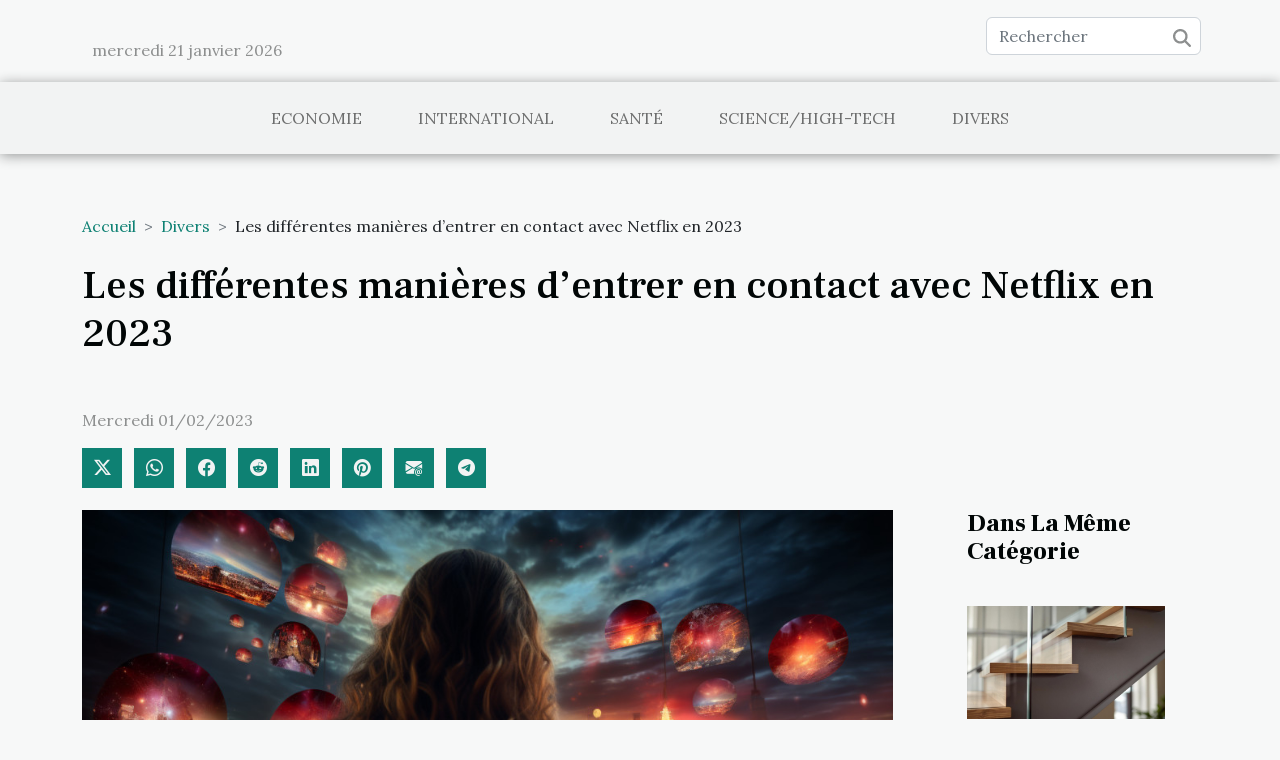

--- FILE ---
content_type: text/html; charset=UTF-8
request_url: https://www.webbgarrison.com/les-differentes-manieres-dentrer-en-contact-avec-netflix-en-2023/
body_size: 15807
content:
<!DOCTYPE html>
    <html lang="fr">
<head>
    <meta charset="utf-8">
    <title>Les différentes manières d’entrer en contact avec Netflix en 2023</title>
<meta name="description" content="">

<meta name="robots" content="all" />
<link rel="icon" type="image/png" href="/favicon.png" />
    <meta name="viewport" content="width=device-width, initial-scale=1">
    <link rel="stylesheet" href="/css/style2.css">
</head>
<body>
    <header>
    <div class="container row">
    <!--    <time datetime="2026-01-21 07:38:16">Mercredi 21/01/2026</time> -->
    <time id="currentDatetimeLang"></time>
    <script>
    document.addEventListener('DOMContentLoaded', function() {
        const dateElement = document.getElementById('currentDatetimeLang');
        const current = new Date();
        const options = { weekday: 'long', year: 'numeric', month: 'long', day: 'numeric' };
        
        const htmlLang = document.documentElement.lang;
        
        const dateString = current.toLocaleDateString(htmlLang, options);
        dateElement.textContent = dateString;
    });
</script>

        <form class="d-flex" role="search" method="get" action="/search">
    <input type="search" class="form-control"  name="q" placeholder="Rechercher" aria-label="Rechercher"  pattern=".*\S.*" required>
    <button type="submit" class="btn">
        <svg xmlns="http://www.w3.org/2000/svg" width="18px" height="18px" fill="currentColor" viewBox="0 0 512 512">
                    <path d="M416 208c0 45.9-14.9 88.3-40 122.7L502.6 457.4c12.5 12.5 12.5 32.8 0 45.3s-32.8 12.5-45.3 0L330.7 376c-34.4 25.2-76.8 40-122.7 40C93.1 416 0 322.9 0 208S93.1 0 208 0S416 93.1 416 208zM208 352a144 144 0 1 0 0-288 144 144 0 1 0 0 288z"/>
                </svg>
    </button>
</form>
    </div>
    <div class="container-fluid d-flex justify-content-center">
        <nav class="navbar container navbar-expand-xl m-0 pt-3">
            <div class="container-fluid">
                <button class="navbar-toggler" type="button" data-bs-toggle="collapse" data-bs-target="#navbarSupportedContent" aria-controls="navbarSupportedContent" aria-expanded="false" aria-label="Toggle navigation">
                    <svg xmlns="http://www.w3.org/2000/svg" fill="currentColor" class="bi bi-list" viewBox="0 0 16 16">
                        <path fill-rule="evenodd" d="M2.5 12a.5.5 0 0 1 .5-.5h10a.5.5 0 0 1 0 1H3a.5.5 0 0 1-.5-.5m0-4a.5.5 0 0 1 .5-.5h10a.5.5 0 0 1 0 1H3a.5.5 0 0 1-.5-.5m0-4a.5.5 0 0 1 .5-.5h10a.5.5 0 0 1 0 1H3a.5.5 0 0 1-.5-.5"></path>
                    </svg>
                </button>
                <div class="collapse navbar-collapse" id="navbarSupportedContent">
                    <ul class="navbar-nav">
                                                    <li class="nav-item">
    <a href="/economie" class="nav-link">Economie</a>
    </li>
                                    <li class="nav-item">
    <a href="/international" class="nav-link">International</a>
    </li>
                                    <li class="nav-item">
    <a href="/sante" class="nav-link">Santé</a>
    </li>
                                    <li class="nav-item">
    <a href="/sciencehigh-tech" class="nav-link">Science/High-Tech</a>
    </li>
                                    <li class="nav-item">
    <a href="/divers" class="nav-link">Divers</a>
    </li>
                            </ul>
                </div>
            </div>
        </nav>
    </div>
</header>
<div class="container">
        <nav aria-label="breadcrumb"
               style="--bs-breadcrumb-divider: '&gt;';" >
            <ol class="breadcrumb">
                <li class="breadcrumb-item"><a href="/">Accueil</a></li>
                                    <li class="breadcrumb-item  active ">
                        <a href="/divers" title="Divers">Divers</a>                    </li>
                                <li class="breadcrumb-item">
                    Les différentes manières d’entrer en contact avec Netflix en 2023                </li>
            </ol>
        </nav>
    </div>
<div class="container-fluid">
    <main class="container sidebar-default mt-2">
        <div class="row">

                            <h1>
                    Les différentes manières d’entrer en contact avec Netflix en 2023                </h1>
            
            <fieldset><time datetime="2023-02-01 01:06:02">Mercredi 01/02/2023</time>                <ul>
                    <li><a href="https://twitter.com/share?url=https://www.webbgarrison.com/les-differentes-manieres-dentrer-en-contact-avec-netflix-en-2023&amp;text=Les différentes manières d’entrer en contact avec Netflix en 2023" rel="nofollow" target="_blank"><i class="social-twitter"></i></a></li>
                    <li><a href="https://api.whatsapp.com/send?text=Les différentes manières d’entrer en contact avec Netflix en 2023&amp;https://www.webbgarrison.com/les-differentes-manieres-dentrer-en-contact-avec-netflix-en-2023" rel="nofollow" target="_blank"><i class="social-whatsapp"></i></a></li>
                    <li><a href="https://www.facebook.com/sharer.php?u=https://www.webbgarrison.com/les-differentes-manieres-dentrer-en-contact-avec-netflix-en-2023" rel="nofollow" target="_blank"><i class="social-facebook"></i></a></li>
                    <li><a href="https://reddit.com/submit?url=https://www.webbgarrison.com/les-differentes-manieres-dentrer-en-contact-avec-netflix-en-2023&amp;title=Les différentes manières d’entrer en contact avec Netflix en 2023" rel="nofollow" target="_blank"><i class="social-reddit"></i></a></li>
                    <li><a href="https://www.linkedin.com/shareArticle?url=https://www.webbgarrison.com/les-differentes-manieres-dentrer-en-contact-avec-netflix-en-2023&amp;title=Les différentes manières d’entrer en contact avec Netflix en 2023" rel="nofollow" target="_blank"><i class="social-linkedin"></i></a></li>
                    <li><a href="https://pinterest.com/pin/create/bookmarklet/?media=/images/les-differentes-manieres-dentrer-en-contact-avec-netflix-en-2023.jpg&amp;url=https://www.webbgarrison.com/les-differentes-manieres-dentrer-en-contact-avec-netflix-en-2023&amp;is_video=0&amp;description=Les différentes manières d’entrer en contact avec Netflix en 2023" rel="nofollow" target="_blank"><i class="social-pinterest"></i></a></li>
                    <li><a href="mailto:?subject=Les différentes manières d’entrer en contact avec Netflix en 2023&amp;body=Les différentes manières d’entrer en contact avec Netflix en 2023: https://www.webbgarrison.com/les-differentes-manieres-dentrer-en-contact-avec-netflix-en-2023&quot;" rel="nofollow" target="_blank"><i class="social-mail"></i></a></li>
                    <li><a href="https://t.me/share/url?url=https://www.webbgarrison.com/les-differentes-manieres-dentrer-en-contact-avec-netflix-en-2023&amp;text=Les différentes manières d’entrer en contact avec Netflix en 2023" rel="nofollow" target="_blank"><i class="social-telegram"></i></a></li>
            </ul></fieldset>
            <div class="col-lg-9 order-1 order-lg-2 col-12 main">
                <img class="img-fluid" src="/images/les-differentes-manieres-dentrer-en-contact-avec-netflix-en-2023.jpg" alt="Les différentes manières d’entrer en contact avec Netflix en 2023">                                <article class="container main" ><details  open >
                    <summary>Sommaire</summary>
        
                                    <ol>
                                        <li>
                        <a href="javascript:;" onclick="document.querySelector('#anchor_0').scrollIntoView();">Passer un appel téléphonique</a>
                    </li>
                                                                                    <li>
                        <a href="javascript:;" onclick="document.querySelector('#anchor_1').scrollIntoView();">Utiliser le chat live</a>
                    </li>
                                                                                    <li>
                        <a href="javascript:;" onclick="document.querySelector('#anchor_2').scrollIntoView();">Envoyer un mail</a>
                    </li>
                                                            </ol>
                        </details>

                    <div><p>Netflix, le leader de mise à disposition des séries ne cesse de conquérir les cœurs. C’est en raison de ses services et offres qu’il s’est fait cette place. Les utilisateurs sont bien pris en charge par le service client. Comment le contacter&nbsp;?</p>
<h2 id="anchor_0">Passer un appel téléphonique</h2>
<p>Netflix dispose d’un numéro spécifique par lequel on peut le contacter pour en savoir plus &nbsp;sur ses services. Il s’agit du 0805 220&nbsp;510. Ainsi, tous ceux qui disposent de téléphone portable peuvent facilement le joindre en recourant au numéro. Il faut noter que la ligne est ouverte durant six heures par jour, soit de 10 à 16h.</p>
<p>Outre la possibilité d’appeler via le numéro, on peut aussi contacter Netflix directement depuis l’application mobile Netflix. La communication en français est possible 7 j/7 à certaines heures de la Journée. La communication en anglais par contre est accessible tous les jours H 24. Pour connaitre les numéros de téléphone à appeler,<a href="https://tenseignes-tu.com/">visitez ici</a>.</p>
<h2 id="anchor_1">Utiliser le chat live</h2>
<p>Il est possible de jouir d’une assistance virtuelle depuis le Chat Live de Netflix. Pour cela, il faudra disposer d’un compte personnel Netflix. Le Chat est disponible sur le site internet de la plateforme Netflix.</p>
<p>Pour y accéder, il suffit de sélectionner La rubrique Centre d’aide et la case du Chat Live va apparaitre. Une fois que le Chat s'affiche, il faut choisir le thème relatif à son sujet avant d’entamer la discussion. Il est également possible d’accéder au Chat à travers l’application.</p>
<h2 id="anchor_2">Envoyer un mail</h2>
<p>Pour toute personne désirant envoyer un courrier au service Client de Netflix, il existe une procédure précise d’envoi de lettre.&nbsp;&nbsp;Généralement, la plupart de ceux qui envoient de courrier soit de problème avec leur mot de passe, soit avec leur login.&nbsp;</p>
<p>Il suffit d’envoyer la lettre à l’adresse Netflix International B.V. Karperstraat 8-10 1075 KZ Amsterdam, Pays-Bas. Par ailleurs, Netflix reste une entreprise basée aux États-Unis. En définitive, Pour permettre à ses clients d’avoir une expérience confortable dans les affaires, Netflix a mis en place plusieurs moyens de le contacter;</p><div></article>            </div>
            <aside class="col-lg-3 order-2 order-lg-2 col-12 aside-right">
                <div class="list-flat-img">
                    <h2>Dans la même catégorie</h2>                            <section>

                    <figure><a href="/les-criteres-essentiels-pour-choisir-les-finitions-de-votre-escalier-sur-mesure" title="Les critères essentiels pour choisir les finitions de votre escalier sur mesure"><img class="d-block w-100" src="/images/les-criteres-essentiels-pour-choisir-les-finitions-de-votre-escalier-sur-mesure.jpeg" alt="Les critères essentiels pour choisir les finitions de votre escalier sur mesure"></a></figure>                    
                    <div>
                        <h3><a href="/les-criteres-essentiels-pour-choisir-les-finitions-de-votre-escalier-sur-mesure" title="Les critères essentiels pour choisir les finitions de votre escalier sur mesure">Les critères essentiels pour choisir les finitions de votre escalier sur mesure</a></h3>                        <div>
Lorsqu'il s'agit de concevoir un escalier sur mesure, le choix des finitions revêt une...</div>                    </div>
                </section>
                            <section>

                    <figure><a href="/comment-choisir-sa-tenue-pour-la-moto-securite-et-confort" title="Comment choisir sa tenue pour la moto ? Sécurité et confort"><img class="d-block w-100" src="/images/comment-choisir-sa-tenue-pour-la-moto-securite-et-confort.jpg" alt="Comment choisir sa tenue pour la moto ? Sécurité et confort"></a></figure>                    
                    <div>
                        <h3><a href="/comment-choisir-sa-tenue-pour-la-moto-securite-et-confort" title="Comment choisir sa tenue pour la moto ? Sécurité et confort">Comment choisir sa tenue pour la moto ? Sécurité et confort</a></h3>                        <div>
Choisir sa tenue pour la moto est un élément essentiel pour garantir à la fois sécurité et...</div>                    </div>
                </section>
                            <section>

                    <figure><a href="/exploration-des-tendances-modernes-des-parfums-chypres" title="Exploration des tendances modernes des parfums chyprés"><img class="d-block w-100" src="/images/exploration-des-tendances-modernes-des-parfums-chypres.jpg" alt="Exploration des tendances modernes des parfums chyprés"></a></figure>                    
                    <div>
                        <h3><a href="/exploration-des-tendances-modernes-des-parfums-chypres" title="Exploration des tendances modernes des parfums chyprés">Exploration des tendances modernes des parfums chyprés</a></h3>                        <div>Plongez dans l’univers fascinant des parfums chyprés, une famille olfactive légendaire qui ne...</div>                    </div>
                </section>
                            <section>

                    <figure><a href="/comment-choisir-des-chaussons-adaptes-a-tous-types-de-plages" title="Comment choisir des chaussons adaptés à tous types de plages ?"><img class="d-block w-100" src="/images/comment-choisir-des-chaussons-adaptes-a-tous-types-de-plages.jpg" alt="Comment choisir des chaussons adaptés à tous types de plages ?"></a></figure>                    
                    <div>
                        <h3><a href="/comment-choisir-des-chaussons-adaptes-a-tous-types-de-plages" title="Comment choisir des chaussons adaptés à tous types de plages ?">Comment choisir des chaussons adaptés à tous types de plages ?</a></h3>                        <div>
Explorer les plages du monde, c’est aussi s’assurer d’avoir les accessoires adaptés pour profiter...</div>                    </div>
                </section>
                            <section>

                    <figure><a href="/astuces-pour-eviter-le-slice-et-ameliorer-votre-precision-au-drive" title="Astuces pour éviter le slice et améliorer votre précision au drive"><img class="d-block w-100" src="/images/astuces-pour-eviter-le-slice-et-ameliorer-votre-precision-au-drive.jpg" alt="Astuces pour éviter le slice et améliorer votre précision au drive"></a></figure>                    
                    <div>
                        <h3><a href="/astuces-pour-eviter-le-slice-et-ameliorer-votre-precision-au-drive" title="Astuces pour éviter le slice et améliorer votre précision au drive">Astuces pour éviter le slice et améliorer votre précision au drive</a></h3>                        <div>
La recherche d’un drive précis et régulier est un défi partagé par de nombreux golfeurs, quel que...</div>                    </div>
                </section>
                            <section>

                    <figure><a href="/comment-choisir-la-bonne-cabane-dans-les-arbres-pour-votre-weekend" title="Comment choisir la bonne cabane dans les arbres pour votre weekend ?"><img class="d-block w-100" src="/images/comment-choisir-la-bonne-cabane-dans-les-arbres-pour-votre-weekend.jpeg" alt="Comment choisir la bonne cabane dans les arbres pour votre weekend ?"></a></figure>                    
                    <div>
                        <h3><a href="/comment-choisir-la-bonne-cabane-dans-les-arbres-pour-votre-weekend" title="Comment choisir la bonne cabane dans les arbres pour votre weekend ?">Comment choisir la bonne cabane dans les arbres pour votre weekend ?</a></h3>                        <div>
Passer un weekend dans une cabane dans les arbres promet une expérience insolite, en pleine...</div>                    </div>
                </section>
                                    </div>
            </aside>
        </div>
        <section class="column-2">

        <div class="container">
            <h2>Similaire</h2>            <div class="row">
                                    <div class="col-12 col-md-6 col-lg-6">
                        <figure><a href="/les-criteres-essentiels-pour-choisir-les-finitions-de-votre-escalier-sur-mesure" title="Les critères essentiels pour choisir les finitions de votre escalier sur mesure"><img class="img-fluid" src="/images/les-criteres-essentiels-pour-choisir-les-finitions-de-votre-escalier-sur-mesure.jpeg" alt="Les critères essentiels pour choisir les finitions de votre escalier sur mesure"></a></figure><figcaption>Les critères essentiels pour choisir les finitions de votre escalier sur mesure</figcaption>                        <div>
                            <h3><a href="/les-criteres-essentiels-pour-choisir-les-finitions-de-votre-escalier-sur-mesure" title="Les critères essentiels pour choisir les finitions de votre escalier sur mesure">Les critères essentiels pour choisir les finitions de votre escalier sur mesure</a></h3>                        </div>
                                                <time datetime="2025-12-21 01:26:11">Dimanche 21/12/2025</time>
                        <div>
Lorsqu'il s'agit de concevoir un escalier sur mesure, le choix des finitions revêt une signification particulière. Ces détails déterminent non seulement l'esthétique, mais aussi la durabilité et la sécurité de l'ensemble. Découvrez dans cet article les critères à ne pas négliger pour que votre...</div>                                            </div>

                                                        <div class="col-12 col-md-6 col-lg-6">
                        <figure><a href="/comment-choisir-sa-tenue-pour-la-moto-securite-et-confort" title="Comment choisir sa tenue pour la moto ? Sécurité et confort"><img class="img-fluid" src="/images/comment-choisir-sa-tenue-pour-la-moto-securite-et-confort.jpg" alt="Comment choisir sa tenue pour la moto ? Sécurité et confort"></a></figure><figcaption>Comment choisir sa tenue pour la moto ? Sécurité et confort</figcaption>                        <div>
                            <h3><a href="/comment-choisir-sa-tenue-pour-la-moto-securite-et-confort" title="Comment choisir sa tenue pour la moto ? Sécurité et confort">Comment choisir sa tenue pour la moto ? Sécurité et confort</a></h3>                        </div>
                                                <time datetime="2025-12-12 01:40:05">Vendredi 12/12/2025</time>
                        <div>
Choisir sa tenue pour la moto est un élément essentiel pour garantir à la fois sécurité et confort lors de chaque trajet. Beaucoup de motards négligent cet aspect, cependant il s’agit d’une étape cruciale qui peut faire toute la différence en cas d’imprévu. Découvrez dans les paragraphes suivants...</div>                                            </div>

                                </div>
            <div class="row">
                                                    <div class="col-12 col-md-6 col-lg-6">
                        <figure><a href="/exploration-des-tendances-modernes-des-parfums-chypres" title="Exploration des tendances modernes des parfums chyprés"><img class="img-fluid" src="/images/exploration-des-tendances-modernes-des-parfums-chypres.jpg" alt="Exploration des tendances modernes des parfums chyprés"></a></figure><figcaption>Exploration des tendances modernes des parfums chyprés</figcaption>                        <div>
                            <h3><a href="/exploration-des-tendances-modernes-des-parfums-chypres" title="Exploration des tendances modernes des parfums chyprés">Exploration des tendances modernes des parfums chyprés</a></h3>                        </div>
                                                <time datetime="2025-12-09 08:38:05">Mardi 09/12/2025</time>
                        <div>Plongez dans l’univers fascinant des parfums chyprés, une famille olfactive légendaire qui ne cesse de se réinventer. Ces fragrances, reconnaissables à leurs accords complexes et sophistiqués, séduisent aujourd’hui une nouvelle génération d’amateurs de parfums. Découvrez comment les tendances...</div>                                            </div>

                                                        <div class="col-12 col-md-6 col-lg-6">
                        <figure><a href="/comment-choisir-des-chaussons-adaptes-a-tous-types-de-plages" title="Comment choisir des chaussons adaptés à tous types de plages ?"><img class="img-fluid" src="/images/comment-choisir-des-chaussons-adaptes-a-tous-types-de-plages.jpg" alt="Comment choisir des chaussons adaptés à tous types de plages ?"></a></figure><figcaption>Comment choisir des chaussons adaptés à tous types de plages ?</figcaption>                        <div>
                            <h3><a href="/comment-choisir-des-chaussons-adaptes-a-tous-types-de-plages" title="Comment choisir des chaussons adaptés à tous types de plages ?">Comment choisir des chaussons adaptés à tous types de plages ?</a></h3>                        </div>
                                                <time datetime="2025-11-25 15:40:11">Mardi 25/11/2025</time>
                        <div>
Explorer les plages du monde, c’est aussi s’assurer d’avoir les accessoires adaptés pour profiter pleinement de chaque instant. Choisir des chaussons adaptés à tous types de plages peut sembler simple, mais il existe plusieurs critères à considérer afin de garantir confort et sécurité. Découvrez...</div>                                            </div>

                                </div>
            <div class="row">
                                                    <div class="col-12 col-md-6 col-lg-6">
                        <figure><a href="/astuces-pour-eviter-le-slice-et-ameliorer-votre-precision-au-drive" title="Astuces pour éviter le slice et améliorer votre précision au drive"><img class="img-fluid" src="/images/astuces-pour-eviter-le-slice-et-ameliorer-votre-precision-au-drive.jpg" alt="Astuces pour éviter le slice et améliorer votre précision au drive"></a></figure><figcaption>Astuces pour éviter le slice et améliorer votre précision au drive</figcaption>                        <div>
                            <h3><a href="/astuces-pour-eviter-le-slice-et-ameliorer-votre-precision-au-drive" title="Astuces pour éviter le slice et améliorer votre précision au drive">Astuces pour éviter le slice et améliorer votre précision au drive</a></h3>                        </div>
                                                <time datetime="2025-09-19 16:31:03">Vendredi 19/09/2025</time>
                        <div>
La recherche d’un drive précis et régulier est un défi partagé par de nombreux golfeurs, quel que soit leur niveau. La tendance au slice peut rapidement transformer une belle journée sur le parcours en véritable casse-tête. Découvrez dans cet article les conseils incontournables qui vous...</div>                                            </div>

                                                        <div class="col-12 col-md-6 col-lg-6">
                        <figure><a href="/comment-choisir-la-bonne-cabane-dans-les-arbres-pour-votre-weekend" title="Comment choisir la bonne cabane dans les arbres pour votre weekend ?"><img class="img-fluid" src="/images/comment-choisir-la-bonne-cabane-dans-les-arbres-pour-votre-weekend.jpeg" alt="Comment choisir la bonne cabane dans les arbres pour votre weekend ?"></a></figure><figcaption>Comment choisir la bonne cabane dans les arbres pour votre weekend ?</figcaption>                        <div>
                            <h3><a href="/comment-choisir-la-bonne-cabane-dans-les-arbres-pour-votre-weekend" title="Comment choisir la bonne cabane dans les arbres pour votre weekend ?">Comment choisir la bonne cabane dans les arbres pour votre weekend ?</a></h3>                        </div>
                                                <time datetime="2025-08-20 23:08:03">Mercredi 20/08/2025</time>
                        <div>
Passer un weekend dans une cabane dans les arbres promet une expérience insolite, en pleine nature et loin du quotidien. Cependant, il existe de nombreuses options et il peut être délicat de savoir comment choisir celle qui répondra parfaitement à vos attentes. Cet article vous invite à explorer...</div>                                            </div>

                                </div>
            <div class="row">
                                                    <div class="col-12 col-md-6 col-lg-6">
                        <figure><a href="/la-renaissance-des-espaces-culturels-abandonnes-en-centres-dart" title="La renaissance des espaces culturels abandonnés en centres d&#039;art"><img class="img-fluid" src="/images/la-renaissance-des-espaces-culturels-abandonnes-en-centres-dart.jpeg" alt="La renaissance des espaces culturels abandonnés en centres d&#039;art"></a></figure><figcaption>La renaissance des espaces culturels abandonnés en centres d'art</figcaption>                        <div>
                            <h3><a href="/la-renaissance-des-espaces-culturels-abandonnes-en-centres-dart" title="La renaissance des espaces culturels abandonnés en centres d&#039;art">La renaissance des espaces culturels abandonnés en centres d'art</a></h3>                        </div>
                                                <time datetime="2025-07-01 07:50:03">Mardi 01/07/2025</time>
                        <div>  
Redécouvrez le potentiel insoupçonné des lieux laissés à l’abandon grâce à leur transformation en centres d’art dynamiques. Ce phénomène croissant insuffle une nouvelle vie dans des espaces oubliés, offrant à la fois un refuge pour la création et un point de rencontre pour la communauté....</div>                                            </div>

                                                        <div class="col-12 col-md-6 col-lg-6">
                        <figure><a href="/comment-intensifier-votre-apprentissage-de-langlais-avec-des-methodes-ludiques" title="Comment intensifier votre apprentissage de l&#039;anglais avec des méthodes ludiques ?"><img class="img-fluid" src="/images/comment-intensifier-votre-apprentissage-de-langlais-avec-des-methodes-ludiques.jpg" alt="Comment intensifier votre apprentissage de l&#039;anglais avec des méthodes ludiques ?"></a></figure><figcaption>Comment intensifier votre apprentissage de l'anglais avec des méthodes ludiques ?</figcaption>                        <div>
                            <h3><a href="/comment-intensifier-votre-apprentissage-de-langlais-avec-des-methodes-ludiques" title="Comment intensifier votre apprentissage de l&#039;anglais avec des méthodes ludiques ?">Comment intensifier votre apprentissage de l'anglais avec des méthodes ludiques ?</a></h3>                        </div>
                                                <time datetime="2025-06-26 01:08:07">Jeudi 26/06/2025</time>
                        <div>
Apprendre l’anglais peut parfois sembler rébarbatif, quand bien même il s’agisse d’une compétence incontournable dans le monde d’aujourd’hui. Pourtant, il existe une multitude de méthodes ludiques pour transformer l’apprentissage de cette langue en un moment agréable et motivant. Découvrez dans...</div>                                            </div>

                                </div>
            <div class="row">
                                                    <div class="col-12 col-md-6 col-lg-6">
                        <figure><a href="/etapes-cles-pour-la-renovation-complete-de-votre-salle-de-bain" title="Étapes clés pour la rénovation complète de votre salle de bain"><img class="img-fluid" src="/images/etapes-cles-pour-la-renovation-complete-de-votre-salle-de-bain.jpg" alt="Étapes clés pour la rénovation complète de votre salle de bain"></a></figure><figcaption>Étapes clés pour la rénovation complète de votre salle de bain</figcaption>                        <div>
                            <h3><a href="/etapes-cles-pour-la-renovation-complete-de-votre-salle-de-bain" title="Étapes clés pour la rénovation complète de votre salle de bain">Étapes clés pour la rénovation complète de votre salle de bain</a></h3>                        </div>
                                                <time datetime="2025-06-08 17:26:06">Dimanche 08/06/2025</time>
                        <div>
La rénovation complète d'une salle de bain transforme à la fois le style et le confort de l’espace. Entre contraintes techniques et choix esthétiques, chaque étape influence l’harmonie finale de la pièce. Découvrez comment planifier efficacement cette transformation pour garantir un résultat à la...</div>                                            </div>

                                                        <div class="col-12 col-md-6 col-lg-6">
                        <figure><a href="/comment-integrer-une-veste-teddy-dans-chaque-saison" title="Comment intégrer une veste Teddy dans chaque saison"><img class="img-fluid" src="/images/comment-integrer-une-veste-teddy-dans-chaque-saison.jpg" alt="Comment intégrer une veste Teddy dans chaque saison"></a></figure><figcaption>Comment intégrer une veste Teddy dans chaque saison</figcaption>                        <div>
                            <h3><a href="/comment-integrer-une-veste-teddy-dans-chaque-saison" title="Comment intégrer une veste Teddy dans chaque saison">Comment intégrer une veste Teddy dans chaque saison</a></h3>                        </div>
                                                <time datetime="2025-04-28 00:28:03">Lundi 28/04/2025</time>
                        <div>
La veste Teddy, avec son allure à la fois décontractée et stylée, traverse les saisons en s'adaptant à la diversité des tendances et des climats. Ce classique du vestiaire sportswear américain s'est imposé comme une pièce maîtresse, capable de se réinventer au gré des températures. Ce guide est...</div>                                            </div>

                                </div>
            <div class="row">
                                                    <div class="col-12 col-md-6 col-lg-6">
                        <figure><a href="/comment-les-horaires-flexibles-des-messes-facilitent-la-pratique-religieuse" title="Comment les horaires flexibles des messes facilitent la pratique religieuse"><img class="img-fluid" src="/images/comment-les-horaires-flexibles-des-messes-facilitent-la-pratique-religieuse.jpeg" alt="Comment les horaires flexibles des messes facilitent la pratique religieuse"></a></figure><figcaption>Comment les horaires flexibles des messes facilitent la pratique religieuse</figcaption>                        <div>
                            <h3><a href="/comment-les-horaires-flexibles-des-messes-facilitent-la-pratique-religieuse" title="Comment les horaires flexibles des messes facilitent la pratique religieuse">Comment les horaires flexibles des messes facilitent la pratique religieuse</a></h3>                        </div>
                                                <time datetime="2025-04-13 00:48:04">Dimanche 13/04/2025</time>
                        <div>
La vie moderne, avec ses rythmes effrénés et ses obligations multiples, impose souvent un défi à ceux qui cherchent à concilier engagements professionnels et vie spirituelle. La flexibilité des horaires de messes se présente alors comme une solution bienvenue, permettant une pratique religieuse...</div>                                            </div>

                                                        <div class="col-12 col-md-6 col-lg-6">
                        <figure><a href="/optimisez-vos-espaces-avec-des-corniches-interieures-haut-de-gamme" title="Optimisez vos espaces avec des corniches intérieures haut de gamme"><img class="img-fluid" src="/images/A-2025-03-07-T153202-895.jpg" alt="Optimisez vos espaces avec des corniches intérieures haut de gamme"></a></figure><figcaption>Optimisez vos espaces avec des corniches intérieures haut de gamme</figcaption>                        <div>
                            <h3><a href="/optimisez-vos-espaces-avec-des-corniches-interieures-haut-de-gamme" title="Optimisez vos espaces avec des corniches intérieures haut de gamme">Optimisez vos espaces avec des corniches intérieures haut de gamme</a></h3>                        </div>
                                                <time datetime="2025-03-07 15:36:03">Vendredi 07/03/2025</time>
                        <div>L’aménagement intérieur ne se limite pas au choix des meubles ou des couleurs de peinture. Chaque détail compte pour donner du caractère à un espace. Parmi les éléments souvent sous-estimés, les corniches intérieures haut de gamme transforment une pièce avec élégance et raffinement. Bien plus que...</div>                                            </div>

                                </div>
            <div class="row">
                                                    <div class="col-12 col-md-6 col-lg-6">
                        <figure><a href="/comment-personnaliser-votre-champagne-pour-des-occasions-speciales" title="Comment personnaliser votre champagne pour des occasions spéciales"><img class="img-fluid" src="/images/comment-personnaliser-votre-champagne-pour-des-occasions-speciales.jpg" alt="Comment personnaliser votre champagne pour des occasions spéciales"></a></figure><figcaption>Comment personnaliser votre champagne pour des occasions spéciales</figcaption>                        <div>
                            <h3><a href="/comment-personnaliser-votre-champagne-pour-des-occasions-speciales" title="Comment personnaliser votre champagne pour des occasions spéciales">Comment personnaliser votre champagne pour des occasions spéciales</a></h3>                        </div>
                                                <time datetime="2025-02-27 17:20:28">Jeudi 27/02/2025</time>
                        <div>
Chaque instant de célébration mérite d'être rehaussé par une touche d'exclusivité, et quoi de mieux pour marquer l'événement qu'une bouteille de champagne personnalisée ? De la gravure délicate au choix minutieux des saveurs, personnaliser votre champagne transforme un acte de dégustation en un...</div>                                            </div>

                                                        <div class="col-12 col-md-6 col-lg-6">
                        <figure><a href="/comment-realiser-une-manucure-parfaite-avec-des-stickers-pour-ongles" title="Comment réaliser une manucure parfaite avec des stickers pour ongles"><img class="img-fluid" src="/images/comment-realiser-une-manucure-parfaite-avec-des-stickers-pour-ongles.jpg" alt="Comment réaliser une manucure parfaite avec des stickers pour ongles"></a></figure><figcaption>Comment réaliser une manucure parfaite avec des stickers pour ongles</figcaption>                        <div>
                            <h3><a href="/comment-realiser-une-manucure-parfaite-avec-des-stickers-pour-ongles" title="Comment réaliser une manucure parfaite avec des stickers pour ongles">Comment réaliser une manucure parfaite avec des stickers pour ongles</a></h3>                        </div>
                                                <time datetime="2025-02-17 00:03:26">Lundi 17/02/2025</time>
                        <div>
La beauté des mains passe souvent par une manucure impeccable. Aujourd'hui, l'utilisation de stickers pour ongles offre une alternative rapide et créative pour embellir ses ongles avec précision et originalité. Cet écrit vous guide pas à pas vers la réalisation d'une manucure parfaite, en mettant...</div>                                            </div>

                                </div>
            <div class="row">
                                                    <div class="col-12 col-md-6 col-lg-6">
                        <figure><a href="/comment-les-tentes-gonflables-peuvent-dynamiser-votre-evenement" title="Comment les tentes gonflables peuvent dynamiser votre événement"><img class="img-fluid" src="/images/comment-les-tentes-gonflables-peuvent-dynamiser-votre-evenement.jpg" alt="Comment les tentes gonflables peuvent dynamiser votre événement"></a></figure><figcaption>Comment les tentes gonflables peuvent dynamiser votre événement</figcaption>                        <div>
                            <h3><a href="/comment-les-tentes-gonflables-peuvent-dynamiser-votre-evenement" title="Comment les tentes gonflables peuvent dynamiser votre événement">Comment les tentes gonflables peuvent dynamiser votre événement</a></h3>                        </div>
                                                <time datetime="2024-12-03 09:19:26">Mardi 03/12/2024</time>
                        <div>
À l'heure où l'originalité et l'impact visuel prennent une place prépondérante dans l'organisation d'événements, les tentes gonflables émergent comme une solution innovante et captivante. Que ce soit pour un festival, un événement d'entreprise, ou encore une manifestation sportive, ces structures...</div>                                            </div>

                                                        <div class="col-12 col-md-6 col-lg-6">
                        <figure><a href="/optimiser-son-espace-avec-des-astuces-deco-minimalistes" title="Optimiser son espace avec des astuces déco minimalistes"><img class="img-fluid" src="/images/optimiser-son-espace-avec-des-astuces-deco-minimalistes.jpg" alt="Optimiser son espace avec des astuces déco minimalistes"></a></figure><figcaption>Optimiser son espace avec des astuces déco minimalistes</figcaption>                        <div>
                            <h3><a href="/optimiser-son-espace-avec-des-astuces-deco-minimalistes" title="Optimiser son espace avec des astuces déco minimalistes">Optimiser son espace avec des astuces déco minimalistes</a></h3>                        </div>
                                                <time datetime="2024-09-06 01:44:05">Vendredi 06/09/2024</time>
                        <div>
Dans un monde où l'espace est de plus en plus précieux, l'art de l'optimisation de son intérieur devient une quête de bien-être et de fonctionnalité. Comment transformer son habitat en un havre de paix épuré où chaque objet a sa raison d'être ? Découvrons ensemble des stratégies déco minimalistes...</div>                                            </div>

                                </div>
            <div class="row">
                                                    <div class="col-12 col-md-6 col-lg-6">
                        <figure><a href="/maximiser-son-succes-sur-les-sites-de-rencontres-discretes-et-sans-tabous" title="Maximiser son succès sur les sites de rencontres discrètes et sans tabous"><img class="img-fluid" src="/images/maximiser-son-succes-sur-les-sites-de-rencontres-discretes-et-sans-tabous.jpg" alt="Maximiser son succès sur les sites de rencontres discrètes et sans tabous"></a></figure><figcaption>Maximiser son succès sur les sites de rencontres discrètes et sans tabous</figcaption>                        <div>
                            <h3><a href="/maximiser-son-succes-sur-les-sites-de-rencontres-discretes-et-sans-tabous" title="Maximiser son succès sur les sites de rencontres discrètes et sans tabous">Maximiser son succès sur les sites de rencontres discrètes et sans tabous</a></h3>                        </div>
                                                <time datetime="2024-09-01 09:13:21">Dimanche 01/09/2024</time>
                        <div>
Dans l'univers foisonnant des sites de rencontres, s'aventurer dans le domaine des rencontres discrètes sans tabous peut s'avérer à la fois exaltant et intimidant. Alors que la quête de complicité et de plaisirs partagés incite de plus en plus d'individus à explorer ces plateformes, réussir à s'y...</div>                                            </div>

                                                        <div class="col-12 col-md-6 col-lg-6">
                        <figure><a href="/les-avantages-de-choisir-un-cuisiniste-experimente-pour-la-conception-de-cuisines-sur-mesure" title="Les avantages de choisir un cuisiniste expérimenté pour la conception de cuisines sur mesure"><img class="img-fluid" src="/images/les-avantages-de-choisir-un-cuisiniste-experimente-pour-la-conception-de-cuisines-sur-mesure.jpg" alt="Les avantages de choisir un cuisiniste expérimenté pour la conception de cuisines sur mesure"></a></figure><figcaption>Les avantages de choisir un cuisiniste expérimenté pour la conception de cuisines sur mesure</figcaption>                        <div>
                            <h3><a href="/les-avantages-de-choisir-un-cuisiniste-experimente-pour-la-conception-de-cuisines-sur-mesure" title="Les avantages de choisir un cuisiniste expérimenté pour la conception de cuisines sur mesure">Les avantages de choisir un cuisiniste expérimenté pour la conception de cuisines sur mesure</a></h3>                        </div>
                                                <time datetime="2024-05-31 02:06:04">Vendredi 31/05/2024</time>
                        <div>
Concevoir la cuisine de vos rêves peut être un projet exaltant, mais également complexe. Le choix d'un professionnel qualifié pour mener à bien cette mission peut transformer cette expérience en un véritable plaisir. Un cuisiniste expérimenté offre bien plus qu'un simple service de conception ;...</div>                                            </div>

                                </div>
            <div class="row">
                                                    <div class="col-12 col-md-6 col-lg-6">
                        <figure><a href="/les-astuces-pour-optimiser-lespace-dans-les-petites-salles-de-bains" title="Les astuces pour optimiser l&#039;espace dans les petites salles de bains"><img class="img-fluid" src="/images/les-astuces-pour-optimiser-lespace-dans-les-petites-salles-de-bains.jpg" alt="Les astuces pour optimiser l&#039;espace dans les petites salles de bains"></a></figure><figcaption>Les astuces pour optimiser l'espace dans les petites salles de bains</figcaption>                        <div>
                            <h3><a href="/les-astuces-pour-optimiser-lespace-dans-les-petites-salles-de-bains" title="Les astuces pour optimiser l&#039;espace dans les petites salles de bains">Les astuces pour optimiser l'espace dans les petites salles de bains</a></h3>                        </div>
                                                <time datetime="2024-03-22 11:36:24">Vendredi 22/03/2024</time>
                        <div>
Aménager une petite salle de bain peut souvent s'apparenter à un véritable casse-tête. Chaque centimètre carré y compte et l'efficacité de l'utilisation de l'espace est primordiale pour créer un environnement fonctionnel et esthétiquement agréable. La question se pose : comment optimiser cet...</div>                                            </div>

                                                        <div class="col-12 col-md-6 col-lg-6">
                        <figure><a href="/comment-choisir-la-largeur-ideale-de-bretelles-pour-chaque-type-de-silhouette" title="Comment choisir la largeur idéale de bretelles pour chaque type de silhouette"><img class="img-fluid" src="/images/comment-choisir-la-largeur-ideale-de-bretelles-pour-chaque-type-de-silhouette.jpg" alt="Comment choisir la largeur idéale de bretelles pour chaque type de silhouette"></a></figure><figcaption>Comment choisir la largeur idéale de bretelles pour chaque type de silhouette</figcaption>                        <div>
                            <h3><a href="/comment-choisir-la-largeur-ideale-de-bretelles-pour-chaque-type-de-silhouette" title="Comment choisir la largeur idéale de bretelles pour chaque type de silhouette">Comment choisir la largeur idéale de bretelles pour chaque type de silhouette</a></h3>                        </div>
                                                <time datetime="2023-12-19 15:38:17">Mardi 19/12/2023</time>
                        <div>
La mode est un univers aux multiples facettes, où chaque détail compte pour affirmer son style et mettre en valeur sa silhouette. Les bretelles, souvent perçues comme un simple accessoire fonctionnel, jouent en réalité un rôle bien plus significatif dans la création d'un look harmonieux. Elles...</div>                                            </div>

                                </div>
            <div class="row">
                                                    <div class="col-12 col-md-6 col-lg-6">
                        <figure><a href="/comment-peut-on-obtenir-un-devis-dassurance-pour-une-voiturette" title="Comment peut-on obtenir un devis d’assurance pour une voiturette ?"><img class="img-fluid" src="/images/comment-peut-on-obtenir-un-devis-dassurance-pour-une-voiturette.jpg" alt="Comment peut-on obtenir un devis d’assurance pour une voiturette ?"></a></figure><figcaption>Comment peut-on obtenir un devis d’assurance pour une voiturette ?</figcaption>                        <div>
                            <h3><a href="/comment-peut-on-obtenir-un-devis-dassurance-pour-une-voiturette" title="Comment peut-on obtenir un devis d’assurance pour une voiturette ?">Comment peut-on obtenir un devis d’assurance pour une voiturette ?</a></h3>                        </div>
                                                <time datetime="2023-10-24 20:29:16">Mardi 24/10/2023</time>
                        <div>Selon des normes nationales, la conduite d’une voiturette ne nécessite pas un permis de conduire. C’est alors un moyen de déplacement pour les personnes à qui le permis est retiré. Cependant, on ignore que ces voiturettes aussi doivent être assurées pour une protection maximale en cas d’accident....</div>                                            </div>

                                                        <div class="col-12 col-md-6 col-lg-6">
                        <figure><a href="/mug-isotherme-pas-cher" title="Mug isotherme pas cher"><img class="img-fluid" src="/images/mug-isotherme-pas-cher.jpeg" alt="Mug isotherme pas cher"></a></figure><figcaption>Mug isotherme pas cher</figcaption>                        <div>
                            <h3><a href="/mug-isotherme-pas-cher" title="Mug isotherme pas cher">Mug isotherme pas cher</a></h3>                        </div>
                                                <time datetime="2023-10-24 20:29:12">Mardi 24/10/2023</time>
                        <div>Quoi de mieux que prendre un bon café le matin pour se ressourcer ? Vous avez alors besoin de conserver votre infusion, thé ou café le plus longtemps possibles. Un mug isotherme est ce dont vous avez besoin pour sa propriété conservatrice. Quels sont les différents types de mug ? Comment se...</div>                                            </div>

                                </div>
            <div class="row">
                                                    <div class="col-12 col-md-6 col-lg-6">
                        <figure><a href="/faire-de-la-decoration-que-faut-il-retenir" title="Faire de la décoration : que faut-il retenir ?"><img class="img-fluid" src="/images/faire-de-la-decoration-que-faut-il-retenir.jpg" alt="Faire de la décoration : que faut-il retenir ?"></a></figure><figcaption>Faire de la décoration : que faut-il retenir ?</figcaption>                        <div>
                            <h3><a href="/faire-de-la-decoration-que-faut-il-retenir" title="Faire de la décoration : que faut-il retenir ?">Faire de la décoration : que faut-il retenir ?</a></h3>                        </div>
                                                <time datetime="2023-10-24 20:29:08">Mardi 24/10/2023</time>
                        <div>Faire une décoration c’est rendre un endroit où quelque chose beau en se servant des objets décoratifs. On peut choisir par exemple de décorer une maison. Comment s’y prendre ? OK en parle dans cet article.
Décorer sa maison : tout ce qu’il faut savoir
Tout d’abord, la maison c’est un lieu...</div>                                            </div>

                                                        <div class="col-12 col-md-6 col-lg-6">
                        <figure><a href="/la-mutuelle-sante-pour-entreprise-quels-sont-ses-atouts" title="La mutuelle santé pour entreprise : quels sont ses atouts ?"><img class="img-fluid" src="/images/la-mutuelle-sante-pour-entreprise-quels-sont-ses-atouts.jpg" alt="La mutuelle santé pour entreprise : quels sont ses atouts ?"></a></figure><figcaption>La mutuelle santé pour entreprise : quels sont ses atouts ?</figcaption>                        <div>
                            <h3><a href="/la-mutuelle-sante-pour-entreprise-quels-sont-ses-atouts" title="La mutuelle santé pour entreprise : quels sont ses atouts ?">La mutuelle santé pour entreprise : quels sont ses atouts ?</a></h3>                        </div>
                                                <time datetime="2023-10-24 20:29:08">Mardi 24/10/2023</time>
                        <div>Dans une entreprise, les salariés et même les employeurs doivent assurer leur santé, car sans la santé rien n’est possible. Dans ce but, la mutuelle santé apparaît avec de nombreux atouts profitables à tous dans l’entreprise. Elle offre des garanties de plusieurs manières qui sont toutes...</div>                                            </div>

                                </div>
            <div class="row">
                                                    <div class="col-12 col-md-6 col-lg-6">
                        <figure><a href="/un-compte-ameli-quelle-est-son-utilite" title="Un compte Ameli : quelle est son utilité ?"><img class="img-fluid" src="/images/un-compte-ameli-quelle-est-son-utilite.jpg" alt="Un compte Ameli : quelle est son utilité ?"></a></figure><figcaption>Un compte Ameli : quelle est son utilité ?</figcaption>                        <div>
                            <h3><a href="/un-compte-ameli-quelle-est-son-utilite" title="Un compte Ameli : quelle est son utilité ?">Un compte Ameli : quelle est son utilité ?</a></h3>                        </div>
                                                <time datetime="2023-10-24 20:29:07">Mardi 24/10/2023</time>
                        <div>Dans la plupart des cas, les malades n’arrivent pas à couvrir la totalité des frais de soins. Cette situation s’explique par les coûts élevés des soins. Alors pour essayer de trouver de solution à ce souci, il est mis sur place une division dans le domaine de l’assurance-maladie : Ameli. Cette...</div>                                            </div>

                                                        <div class="col-12 col-md-6 col-lg-6">
                        <figure><a href="/pourquoi-opter-pour-une-eolienne-domestique" title="Pourquoi opter pour une éolienne domestique ?"><img class="img-fluid" src="/images/pourquoi-opter-pour-une-eolienne-domestique.jpg" alt="Pourquoi opter pour une éolienne domestique ?"></a></figure><figcaption>Pourquoi opter pour une éolienne domestique ?</figcaption>                        <div>
                            <h3><a href="/pourquoi-opter-pour-une-eolienne-domestique" title="Pourquoi opter pour une éolienne domestique ?">Pourquoi opter pour une éolienne domestique ?</a></h3>                        </div>
                                                <time datetime="2023-10-24 20:29:06">Mardi 24/10/2023</time>
                        <div>Si vous êtes dans le souci de diminuer vos factures d’électricité, la solution la plus adéquate semble être les sources d’énergie renouvelable. L’éolienne est l’une des composantes de ces sources d’énergie renouvelable. Elle est d’ailleurs la source d’énergie renouvelable la plus utilisée en Europe...</div>                                            </div>

                                </div>
            <div class="row">
                                                    <div class="col-12 col-md-6 col-lg-6">
                        <figure><a href="/comment-choisir-une-serviette-de-bain" title="Comment choisir une serviette de bain ?"><img class="img-fluid" src="/images/comment-choisir-une-serviette-de-bain.jpg" alt="Comment choisir une serviette de bain ?"></a></figure><figcaption>Comment choisir une serviette de bain ?</figcaption>                        <div>
                            <h3><a href="/comment-choisir-une-serviette-de-bain" title="Comment choisir une serviette de bain ?">Comment choisir une serviette de bain ?</a></h3>                        </div>
                                                <time datetime="2023-10-24 20:29:03">Mardi 24/10/2023</time>
                        <div>L’achat d’une serviette est un processus délicat. Bien sûr, vous voulez acheter une serviette douce et de qualité, mais que signifie vraiment « niveau gramme » ? Et comment différencier le coton d’Inde du coton égyptien ou choisir parmi un nuage de couleurs et de motifs ? Avant de choisir votre...</div>                                            </div>

                                                        <div class="col-12 col-md-6 col-lg-6">
                        <figure><a href="/comment-augmenter-naturellement-les-seins-est-ce-possible" title="Comment augmenter naturellement les seins : est-ce possible ?"><img class="img-fluid" src="/nophoto.png" alt="Comment augmenter naturellement les seins : est-ce possible ?"></a></figure><figcaption>Comment augmenter naturellement les seins : est-ce possible ?</figcaption>                        <div>
                            <h3><a href="/comment-augmenter-naturellement-les-seins-est-ce-possible" title="Comment augmenter naturellement les seins : est-ce possible ?">Comment augmenter naturellement les seins : est-ce possible ?</a></h3>                        </div>
                                                <time datetime="2023-10-24 20:29:03">Mardi 24/10/2023</time>
                        <div>Pensez-vous que les femmes, toutes sont satisfaites de leur propre corps ? La recherche montre que non. La taille des seins fait partie des principales raisons de se plaindre, c’est pourquoi tant de femmes veulent savoir comment agrandir leurs seins naturellement. Si vous faites également partie...</div>                                            </div>

                                </div>
            <div class="row">
                                                    <div class="col-12 col-md-6 col-lg-6">
                        <figure><a href="/quelles-sont-les-meilleures-huiles-essentielles-a-utiliser-pour-les-cheveux-secs" title="Quelles sont les meilleures huiles essentielles à utiliser pour les cheveux secs ?"><img class="img-fluid" src="/images/quelles-sont-les-meilleures-huiles-essentielles-a-utiliser-pour-les-cheveux-secs.jpeg" alt="Quelles sont les meilleures huiles essentielles à utiliser pour les cheveux secs ?"></a></figure><figcaption>Quelles sont les meilleures huiles essentielles à utiliser pour les cheveux secs ?</figcaption>                        <div>
                            <h3><a href="/quelles-sont-les-meilleures-huiles-essentielles-a-utiliser-pour-les-cheveux-secs" title="Quelles sont les meilleures huiles essentielles à utiliser pour les cheveux secs ?">Quelles sont les meilleures huiles essentielles à utiliser pour les cheveux secs ?</a></h3>                        </div>
                                                <time datetime="2023-10-24 20:29:02">Mardi 24/10/2023</time>
                        <div>Se coiffer et réaliser que l’on a de la paille à la place des cheveux est ce qui peut créer la grosse frustration. Il s’avère, cependant, capital de rechercher les causes de la sécheresse capillaire afin de savoir quels produit ou huile est adapté pour traiter le problème. Le présent article se...</div>                                            </div>

                                                        <div class="col-12 col-md-6 col-lg-6">
                        <figure><a href="/herbier-de-la-griffe-du-diable-harpagophytum-a-quoi-sert-il" title="Herbier de la griffe du diable (Harpagophytum), à quoi sert-il ?"><img class="img-fluid" src="/images/herbier-de-la-griffe-du-diable-harpagophytum-a-quoi-sert-il.jpg" alt="Herbier de la griffe du diable (Harpagophytum), à quoi sert-il ?"></a></figure><figcaption>Herbier de la griffe du diable (Harpagophytum), à quoi sert-il ?</figcaption>                        <div>
                            <h3><a href="/herbier-de-la-griffe-du-diable-harpagophytum-a-quoi-sert-il" title="Herbier de la griffe du diable (Harpagophytum), à quoi sert-il ?">Herbier de la griffe du diable (Harpagophytum), à quoi sert-il ?</a></h3>                        </div>
                                                <time datetime="2023-10-24 20:29:00">Mardi 24/10/2023</time>
                        <div>L’herbier de la griffe du diable est indiqué comme aide dans le traitement de la polyarthrite rhumatoïde (inflammation des articulations) et des troubles dégénératifs du système locomoteur tels que l’arthrose, bursite, la fibromyalgie, l’épicondylite et les tendinites.
Comment fonctionne l’herbier...</div>                                            </div>

                                </div>
            <div class="row">
                                                    <div class="col-12 col-md-6 col-lg-6">
                        <figure><a href="/comment-bien-sorganiser-et-reussir-lon-est-freelance" title="Comment bien s&#039;organiser et réussir lorsqu&#039;on est freelance"><img class="img-fluid" src="/images/comment-bien-sorganiser-et-reussir-lorsquon-est-freelance.jpeg" alt="Comment bien s&#039;organiser et réussir lorsqu&#039;on est freelance"></a></figure><figcaption>Comment bien s'organiser et réussir lorsqu'on est freelance</figcaption>                        <div>
                            <h3><a href="/comment-bien-sorganiser-et-reussir-lon-est-freelance" title="Comment bien s&#039;organiser et réussir lorsqu&#039;on est freelance">Comment bien s'organiser et réussir lorsqu'on est freelance</a></h3>                        </div>
                                                <time datetime="2023-10-24 20:28:59">Mardi 24/10/2023</time>
                        <div>Peu importe votre travail, l'organisation et la réussite dépendent de beaucoup de facteurs. Etre en freelance, encore plus. Vous devez gérer et maîtriser plusieurs sujets pour montrer votre efficacité et créer de la valeur. Cet article vous présentera quelques conseils dont vous en aurez surement...</div>                                            </div>

                                                        <div class="col-12 col-md-6 col-lg-6">
                        <figure><a href="/votre-sommeil-la-prise-de-cbd-est-elle-une-menace-pour-votre-sante" title="Votre sommeil : la prise de CBD est-elle une menace pour votre santé ?"><img class="img-fluid" src="/images/votre-sommeil-la-prise-de-cbd-est-elle-une-menace-pour-votre-sante.jpeg" alt="Votre sommeil : la prise de CBD est-elle une menace pour votre santé ?"></a></figure><figcaption>Votre sommeil : la prise de CBD est-elle une menace pour votre santé ?</figcaption>                        <div>
                            <h3><a href="/votre-sommeil-la-prise-de-cbd-est-elle-une-menace-pour-votre-sante" title="Votre sommeil : la prise de CBD est-elle une menace pour votre santé ?">Votre sommeil : la prise de CBD est-elle une menace pour votre santé ?</a></h3>                        </div>
                                                <time datetime="2023-10-24 20:28:53">Mardi 24/10/2023</time>
                        <div>Il n’est plus à rappeler que le sommeil est une obligation. Bien, dormir, avoir un sommeil paisible et calme permet de reprendre des forces et d’affronter à nouveau les activités. C’est d’ailleurs un métabolisme qui doit être fait si vous tenez à votre santé. Mais parfois, le stress et bien...</div>                                            </div>

                                </div>
            <div class="row">
                                                    <div class="col-12 col-md-6 col-lg-6">
                        <figure><a href="/quels-aliments-consommer-pour-avoir-une-belle-peau" title="Quels aliments consommer pour avoir une belle peau ?"><img class="img-fluid" src="/images/quels-aliments-consommer-pour-avoir-une-belle-peau.jpeg" alt="Quels aliments consommer pour avoir une belle peau ?"></a></figure><figcaption>Quels aliments consommer pour avoir une belle peau ?</figcaption>                        <div>
                            <h3><a href="/quels-aliments-consommer-pour-avoir-une-belle-peau" title="Quels aliments consommer pour avoir une belle peau ?">Quels aliments consommer pour avoir une belle peau ?</a></h3>                        </div>
                                                <time datetime="2023-10-24 20:28:52">Mardi 24/10/2023</time>
                        <div>La peau est souvent confrontée au soleil, à la fraîcheur et même à la pollution. Et pour toujours garder son éclat, il y a une panoplie de crèmes qui sont confectionnées pour vous aider à avoir une belle peau. Malgré cela, vous n’obtenez pas un bon résultat. Mais saviez-vous que votre alimentation...</div>                                            </div>

                                                        <div class="col-12 col-md-6 col-lg-6">
                        <figure><a href="/les-dates-importantes-des-vacances-scolaires-20212022" title="Les dates importantes des vacances scolaires 2021/2022"><img class="img-fluid" src="/images/les-dates-importantes-des-vacances-scolaires-20212022.jpg" alt="Les dates importantes des vacances scolaires 2021/2022"></a></figure><figcaption>Les dates importantes des vacances scolaires 2021/2022</figcaption>                        <div>
                            <h3><a href="/les-dates-importantes-des-vacances-scolaires-20212022" title="Les dates importantes des vacances scolaires 2021/2022">Les dates importantes des vacances scolaires 2021/2022</a></h3>                        </div>
                                                <time datetime="2023-10-24 20:28:52">Mardi 24/10/2023</time>
                        <div>Dès cette rentrée qui vient juste de démarrer, nombreux sont les parents qui se posent mille et une questions en rapport avec les toutes prochaines vacances, mais aussi par rapport à celles qui pourraient intervenir dans les différents mois qui vont se succéder. Si les français croyaient tous que...</div>                                            </div>

                                </div>
            <div class="row">
                                                    <div class="col-12 col-md-6 col-lg-6">
                        <figure><a href="/les-erreurs-a-eviter-lors-dun-voyage" title="Les erreurs à éviter lors d&#039;un voyage"><img class="img-fluid" src="/images/les-erreurs-a-eviter-lors-dun-voyage.jpg" alt="Les erreurs à éviter lors d&#039;un voyage"></a></figure><figcaption>Les erreurs à éviter lors d'un voyage</figcaption>                        <div>
                            <h3><a href="/les-erreurs-a-eviter-lors-dun-voyage" title="Les erreurs à éviter lors d&#039;un voyage">Les erreurs à éviter lors d'un voyage</a></h3>                        </div>
                                                <time datetime="2023-10-15 02:08:09">Dimanche 15/10/2023</time>
                        <div>
Voyager est une activité passionnante qui stimule notre curiosité et notre soif de découverte. Cependant, il est crucial de bien se préparer pour éviter certaines erreurs courantes qui pourraient transformer votre aventure en cauchemar. Dans cet article, nous allons décrire quelques-unes de ces...</div>                                            </div>

                                                        <div class="col-12 col-md-6 col-lg-6">
                        <figure><a href="/amelioration-de-photos-portraits-comment-se-servir-des-accessoires-photo-pour-smartphone" title="Amélioration de photos portraits : comment se servir des accessoires photo pour smartphone ?"><img class="img-fluid" src="/images/amelioration-de-photos-portraits-comment-se-servir-des-accessoires-photo-pour-smartphone.jpg" alt="Amélioration de photos portraits : comment se servir des accessoires photo pour smartphone ?"></a></figure><figcaption>Amélioration de photos portraits : comment se servir des accessoires photo pour smartphone ?</figcaption>                        <div>
                            <h3><a href="/amelioration-de-photos-portraits-comment-se-servir-des-accessoires-photo-pour-smartphone" title="Amélioration de photos portraits : comment se servir des accessoires photo pour smartphone ?">Amélioration de photos portraits : comment se servir des accessoires photo pour smartphone ?</a></h3>                        </div>
                                                <time datetime="2023-07-10 04:40:02">Lundi 10/07/2023</time>
                        <div>Dans l'univers du numérique, les images s'imposent et cela implique que l'on s'exhibe à travers celles qui sont de qualité afin de se distinguer. Nul besoin de faire forcément usage d'un appareil, mais avec votre smartphone, vous pouvez facilement vous en sortir. Néanmoins, quelques accessoires...</div>                                            </div>

                                </div>
            <div class="row">
                                                    <div class="col-12 col-md-6 col-lg-6">
                        <figure><a href="/quels-sont-les-meilleures-jeux-disponible-sur-android" title="Quels sont les meilleures jeux disponible sur android"><img class="img-fluid" src="/images/quels-sont-les-meilleures-jeux-disponible-sur-android.jpeg" alt="Quels sont les meilleures jeux disponible sur android"></a></figure><figcaption>Quels sont les meilleures jeux disponible sur android</figcaption>                        <div>
                            <h3><a href="/quels-sont-les-meilleures-jeux-disponible-sur-android" title="Quels sont les meilleures jeux disponible sur android">Quels sont les meilleures jeux disponible sur android</a></h3>                        </div>
                                                <time datetime="2023-07-07 17:12:01">Vendredi 07/07/2023</time>
                        <div>Les smartphones Android ont révolutionné l'industrie du jeu en offrant une plateforme portable pour des expériences de jeu captivantes. Avec une pléthore de jeux disponibles sur le Play Store, il peut être difficile de trouver les meilleurs. Avec cet article, nous explorerons les jeux les plus...</div>                                            </div>

                                                        <div class="col-12 col-md-6 col-lg-6">
                        <figure><a href="/comment-trouver-lartisan-ideal-pour-la-renovation-de-votre-toiture" title="Comment trouver l&#039;artisan idéal pour la rénovation de votre toiture ?"><img class="img-fluid" src="/images/comment-trouver-lartisan-ideal-pour-la-renovation-de-votre-toiture.jpeg" alt="Comment trouver l&#039;artisan idéal pour la rénovation de votre toiture ?"></a></figure><figcaption>Comment trouver l'artisan idéal pour la rénovation de votre toiture ?</figcaption>                        <div>
                            <h3><a href="/comment-trouver-lartisan-ideal-pour-la-renovation-de-votre-toiture" title="Comment trouver l&#039;artisan idéal pour la rénovation de votre toiture ?">Comment trouver l'artisan idéal pour la rénovation de votre toiture ?</a></h3>                        </div>
                                                <time datetime="2023-06-03 05:54:01">Samedi 03/06/2023</time>
                        <div>La rénovation de la toiture se classe parmi les projets les plus importants à réaliser par un propriétaire. Son importance s'observe davantage dans les cas de transaction immobilière. Loin d'être un caprice, c'est une obligation pour le propriétaire de remettre en état le toit de son bien...</div>                                            </div>

                                </div>
            <div class="row">
                                                    <div class="col-12 col-md-6 col-lg-6">
                        <figure><a href="/comment-trouver-des-bons-plans-pour-acheter-ses-produits" title="Comment trouver des bons plans pour acheter ses produits ?"><img class="img-fluid" src="/images/comment-trouver-des-bons-plans-pour-acheter-ses-produits.jpg" alt="Comment trouver des bons plans pour acheter ses produits ?"></a></figure><figcaption>Comment trouver des bons plans pour acheter ses produits ?</figcaption>                        <div>
                            <h3><a href="/comment-trouver-des-bons-plans-pour-acheter-ses-produits" title="Comment trouver des bons plans pour acheter ses produits ?">Comment trouver des bons plans pour acheter ses produits ?</a></h3>                        </div>
                                                <time datetime="2023-04-16 03:56:02">Dimanche 16/04/2023</time>
                        <div>Trouver des bons plans pour acheter ses produits est un sujet qui intéresse tout le monde. Qui ne voudrait pas économiser de l'argent tout en achetant ce dont il a besoin ? Les bons plans peuvent prendre différentes formes, des codes promos aux ventes privées, en passant par les achats groupés ou...</div>                                            </div>

                                                        <div class="col-12 col-md-6 col-lg-6">
                        <figure><a href="/zone-actu-votre-source-dinformation-et-dinspiration" title="Zone-actu : votre source d’information et d’inspiration"><img class="img-fluid" src="/images/zone-actu-votre-source-dinformation-et-dinspiration.jpg" alt="Zone-actu : votre source d’information et d’inspiration"></a></figure><figcaption>Zone-actu : votre source d’information et d’inspiration</figcaption>                        <div>
                            <h3><a href="/zone-actu-votre-source-dinformation-et-dinspiration" title="Zone-actu : votre source d’information et d’inspiration">Zone-actu : votre source d’information et d’inspiration</a></h3>                        </div>
                                                <time datetime="2023-04-11 06:26:01">Mardi 11/04/2023</time>
                        <div>Zone-actu est un site web d’actualités en ligne qui couvre un large éventail de sujets. Le fameux site offre des informations pertinentes pour votre travail, pour votre quotidien à la maison et bien d’autres. Malgré la performance et l’efficacité de zone-actu, il reste moins connu sur la toile....</div>                                            </div>

                                </div>
            <div class="row">
                                                    <div class="col-12 col-md-6 col-lg-6">
                        <figure><a href="/comment-gagner-de-largent-quand-on-est-etudiant" title="Comment gagner de l’argent quand on est étudiant ?"><img class="img-fluid" src="/images/comment-gagner-de-largent-quand-on-est-etudiant.jpeg" alt="Comment gagner de l’argent quand on est étudiant ?"></a></figure><figcaption>Comment gagner de l’argent quand on est étudiant ?</figcaption>                        <div>
                            <h3><a href="/comment-gagner-de-largent-quand-on-est-etudiant" title="Comment gagner de l’argent quand on est étudiant ?">Comment gagner de l’argent quand on est étudiant ?</a></h3>                        </div>
                                                <time datetime="2023-03-19 19:52:02">Dimanche 19/03/2023</time>
                        <div>Les étudiants traversent des situations de précarité.&nbsp; Dans presque tous les pays, les étudiants ont souvent des fins de mois difficile, ce qui les amène à se lancer dans la recherche de job. Il existe des solutions pour permettre aux étudiants de gérer leur facture. Alors, quels jobs un...</div>                                            </div>

                                                        <div class="col-12 col-md-6 col-lg-6">
                        <figure><a href="/comment-choisir-un-porte-carte-pour-femme" title="Comment choisir un porte-carte pour femme ?"><img class="img-fluid" src="/images/comment-choisir-un-porte-carte-pour-femme.jpeg" alt="Comment choisir un porte-carte pour femme ?"></a></figure><figcaption>Comment choisir un porte-carte pour femme ?</figcaption>                        <div>
                            <h3><a href="/comment-choisir-un-porte-carte-pour-femme" title="Comment choisir un porte-carte pour femme ?">Comment choisir un porte-carte pour femme ?</a></h3>                        </div>
                                                <time datetime="2023-03-07 22:18:02">Mardi 07/03/2023</time>
                        <div>Les portes-monnaies ou les portes-cartes sont des accessoires presque indispensables chez les individus. Ils servent à la fois d’accessoire de mode pour compléter son habillement, mais également ils aident à garder et transporter facilement des documents personnels. Chez les femmes, les...</div>                                            </div>

                                </div>
            <div class="row">
                                                    <div class="col-12 col-md-6 col-lg-6">
                        <figure><a href="/quelques-celebres-acteurs-noirs-francais" title="Quelques célèbres acteurs noirs français"><img class="img-fluid" src="/images/quelques-celebres-acteurs-noirs-francais.jpg" alt="Quelques célèbres acteurs noirs français"></a></figure><figcaption>Quelques célèbres acteurs noirs français</figcaption>                        <div>
                            <h3><a href="/quelques-celebres-acteurs-noirs-francais" title="Quelques célèbres acteurs noirs français">Quelques célèbres acteurs noirs français</a></h3>                        </div>
                                                <time datetime="2023-02-24 13:32:02">Vendredi 24/02/2023</time>
                        <div>Au nombre des acteurs noirs français, certains ont su tirer leurs épingles en se positionnant sur le devant des scènes. C’est ce qui fait de ces acteurs de nos jours des célébrités noires françaises. Quels sont alors ces acteurs noirs français qui ont su sortir la tête du lot ? Suivez le fil de...</div>                                            </div>

                                                        <div class="col-12 col-md-6 col-lg-6">
                        <figure><a href="/comment-gagner-de-largent-dans-limmobilier" title="Comment gagner de l&#039;argent dans l&#039;immobilier ?"><img class="img-fluid" src="/images/comment-gagner-de-largent-dans-limmobilier.jpeg" alt="Comment gagner de l&#039;argent dans l&#039;immobilier ?"></a></figure><figcaption>Comment gagner de l'argent dans l'immobilier ?</figcaption>                        <div>
                            <h3><a href="/comment-gagner-de-largent-dans-limmobilier" title="Comment gagner de l&#039;argent dans l&#039;immobilier ?">Comment gagner de l'argent dans l'immobilier ?</a></h3>                        </div>
                                                <time datetime="2023-02-08 07:28:04">Mercredi 08/02/2023</time>
                        <div>L’immobilier est un secteur d’activité prometteur en raison de la demande. Le logement fessant partit des besoins primaires de l’homme, l’immobilier est alors un secteur qui peut permettre de gagner de l’argent. Mais comment gagner de l’argent dans ce domaine ?
Acheter et louer des propriétés...</div>                                            </div>

                                </div>
            <div class="row">
                                                    <div class="col-12 col-md-6 col-lg-6">
                        <figure><a href="/quelques-astuces-pour-perdre-du-poids" title="Quelques astuces pour perdre du poids"><img class="img-fluid" src="/images/quelques-astuces-pour-perdre-du-poids.jpg" alt="Quelques astuces pour perdre du poids"></a></figure><figcaption>Quelques astuces pour perdre du poids</figcaption>                        <div>
                            <h3><a href="/quelques-astuces-pour-perdre-du-poids" title="Quelques astuces pour perdre du poids">Quelques astuces pour perdre du poids</a></h3>                        </div>
                                                <time datetime="2023-01-23 01:10:02">Lundi 23/01/2023</time>
                        <div>Certaines personnes sont en surpoids et elles cherchent des méthodes pratiques qui pourront les aider à perdre le poids.&nbsp; Certaines de ces méthodes sont des astuces de grandes mères et d'autres sont des médicaments à prendre. Suivez dans cet article, quelques-unes de ces astuces.&nbsp;
Les...</div>                                            </div>

                                                        <div class="col-12 col-md-6 col-lg-6">
                        <figure><a href="/limportance-des-appliques-murales" title="L&#039;importance des appliques murales"><img class="img-fluid" src="/images/limportance-des-appliques-murales.jpg" alt="L&#039;importance des appliques murales"></a></figure><figcaption>L'importance des appliques murales</figcaption>                        <div>
                            <h3><a href="/limportance-des-appliques-murales" title="L&#039;importance des appliques murales">L'importance des appliques murales</a></h3>                        </div>
                                                <time datetime="2023-01-17 21:18:03">Mardi 17/01/2023</time>
                        <div>Lorsque vous achetez une applique murale, vous devez immédiatement définir quelques points pour déterminer le choix. Dans quel environnement elle doit être insérée, dans quel but et le contexte d'ameublement. En effet, les appliques murales, en particulier, parviennent à encadrer les salons, les...</div>                                            </div>

                                </div>
            <div class="row">
                                                    <div class="col-12 col-md-6 col-lg-6">
                        <figure><a href="/la-voyance-pourquoi-se-tourner-vers-les-boutiques-esoteriques" title="La voyance : pourquoi se tourner vers les boutiques ésotériques ?"><img class="img-fluid" src="/images/la-voyance-pourquoi-se-tourner-vers-les-boutiques-esoteriques.jpg" alt="La voyance : pourquoi se tourner vers les boutiques ésotériques ?"></a></figure><figcaption>La voyance : pourquoi se tourner vers les boutiques ésotériques ?</figcaption>                        <div>
                            <h3><a href="/la-voyance-pourquoi-se-tourner-vers-les-boutiques-esoteriques" title="La voyance : pourquoi se tourner vers les boutiques ésotériques ?">La voyance : pourquoi se tourner vers les boutiques ésotériques ?</a></h3>                        </div>
                                                <time datetime="2023-01-17 09:12:01">Mardi 17/01/2023</time>
                        <div>Contrairement aux magasins et certains centres commerciaux, les boutiques ésotériques sont des lieux où il est mis en vente des produits et accessoires un peu particuliers. Ce sont des endroits où ceux qui cherchent des produits ésotériques, notamment des objets, des livres et des accessoires qui...</div>                                            </div>

                                                        <div class="col-12 col-md-6 col-lg-6">
                        <figure><a href="/comment-trouver-un-bon-medium-pour-un-audiotel" title="Comment trouver un bon medium pour un audiotel ?"><img class="img-fluid" src="/images/comment-trouver-un-bon-medium-pour-un-audiotel.jpg" alt="Comment trouver un bon medium pour un audiotel ?"></a></figure><figcaption>Comment trouver un bon medium pour un audiotel ?</figcaption>                        <div>
                            <h3><a href="/comment-trouver-un-bon-medium-pour-un-audiotel" title="Comment trouver un bon medium pour un audiotel ?">Comment trouver un bon medium pour un audiotel ?</a></h3>                        </div>
                                                <time datetime="2023-01-16 11:56:02">Lundi 16/01/2023</time>
                        <div>&nbsp;
La voyance par audiotel est un type de voyance qui vous permet de vous faire consulter rapidement et sans contraintes. Depuis la chaleur de votre demeure, vous pouvez faire appel à un voyant et obtenir des réponses à vos questions. Quels sont les avantages de la voyance par audiotel&nbsp;?...</div>                                            </div>

                                </div>
            <div class="row">
                                                    <div class="col-12 col-md-6 col-lg-6">
                        <figure><a href="/quelles-sont-les-informations-que-contient-lextrait-kbis" title="Quelles sont les informations que contient l’extrait kbis ?"><img class="img-fluid" src="/images/quelles-sont-les-informations-que-contient-lextrait-kbis.jpeg" alt="Quelles sont les informations que contient l’extrait kbis ?"></a></figure><figcaption>Quelles sont les informations que contient l’extrait kbis ?</figcaption>                        <div>
                            <h3><a href="/quelles-sont-les-informations-que-contient-lextrait-kbis" title="Quelles sont les informations que contient l’extrait kbis ?">Quelles sont les informations que contient l’extrait kbis ?</a></h3>                        </div>
                                                <time datetime="2023-01-07 19:56:02">Samedi 07/01/2023</time>
                        <div>Une entreprise pour assurer sa viabilité, ainsi que celle de ses activités, doit disposer de certains documents. Parmi ces derniers, existe l’extrait kbis qui constitue la preuve de l’existence légale d’une entreprise. Pour servir, il faut que ce document contienne un certain nombre d’informations...</div>                                            </div>

                                                        <div class="col-12 col-md-6 col-lg-6">
                        <figure><a href="/que-peut-on-savoir-sur-les-racks-a-pneus" title="Que peut-on savoir sur les racks à pneus ?"><img class="img-fluid" src="/images/que-peut-on-savoir-sur-les-racks-a-pneus.jpg" alt="Que peut-on savoir sur les racks à pneus ?"></a></figure><figcaption>Que peut-on savoir sur les racks à pneus ?</figcaption>                        <div>
                            <h3><a href="/que-peut-on-savoir-sur-les-racks-a-pneus" title="Que peut-on savoir sur les racks à pneus ?">Que peut-on savoir sur les racks à pneus ?</a></h3>                        </div>
                                                <time datetime="2023-01-03 19:34:02">Mardi 03/01/2023</time>
                        <div>Dans les sociétés et entrepôts réservés au secteur de l'industrie automobile ainsi que de la pneumatique, beaucoup de matériels sont utilisés pour les bonnes dispositions et la bonne gestion de l'espace. Parmi ces matériels nous avons les racks à pneus qui sont d'une grande utilité et permettent...</div>                                            </div>

                                                </div>
        </div>
        
    </section>
                    </main>
</div>
<footer>
    <div class="container-fluid">
        <div class="container">
            <div class="row default-search">
                <div class="col-12 col-lg-4">
                    <form class="d-flex" role="search" method="get" action="/search">
    <input type="search" class="form-control"  name="q" placeholder="Rechercher" aria-label="Rechercher"  pattern=".*\S.*" required>
    <button type="submit" class="btn">
        <svg xmlns="http://www.w3.org/2000/svg" width="18px" height="18px" fill="currentColor" viewBox="0 0 512 512">
                    <path d="M416 208c0 45.9-14.9 88.3-40 122.7L502.6 457.4c12.5 12.5 12.5 32.8 0 45.3s-32.8 12.5-45.3 0L330.7 376c-34.4 25.2-76.8 40-122.7 40C93.1 416 0 322.9 0 208S93.1 0 208 0S416 93.1 416 208zM208 352a144 144 0 1 0 0-288 144 144 0 1 0 0 288z"/>
                </svg>
    </button>
</form>
                </div>
                <div class="col-12 col-lg-4">
                    <section>
            <div>
                <h3><a href="/economie" title="Economie">Economie</a></h3>                            </div>
        </section>
            <section>
            <div>
                <h3><a href="/international" title="International">International</a></h3>                            </div>
        </section>
            <section>
            <div>
                <h3><a href="/sante" title="Santé">Santé</a></h3>                            </div>
        </section>
            <section>
            <div>
                <h3><a href="/sciencehigh-tech" title="Science/High-Tech">Science/High-Tech</a></h3>                            </div>
        </section>
            <section>
            <div>
                <h3><a href="/divers" title="Divers">Divers</a></h3>                            </div>
        </section>
                        </div>
                <div class="col-12 col-lg-4">
                    www.webbgarrison.com
                                    </div>
            </div>
        </div>
    </div>
</footer>
    <script src="https://cdn.jsdelivr.net/npm/bootstrap@5.0.2/dist/js/bootstrap.bundle.min.js" integrity="sha384-MrcW6ZMFYlzcLA8Nl+NtUVF0sA7MsXsP1UyJoMp4YLEuNSfAP+JcXn/tWtIaxVXM" crossorigin="anonymous"></script>
    </body>
</html>
